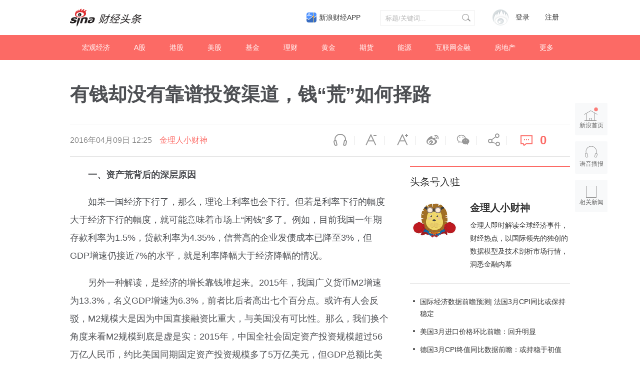

--- FILE ---
content_type: text/html; charset=UTF-8
request_url: https://cj.sina.com.cn/articles/view/5455000379/14524b33b044002s9m
body_size: 46693
content:

<!DOCTYPE html>
<html>
<head>
    <meta charset="utf-8" />
    <title>有钱却没有靠谱投资渠道，钱“荒”如何择路__财经头条__新浪财经</title>
    <meta name="author" content="新浪财经">
    <link rel="mask-icon" sizes="any" href="//www.sina.com.cn/favicon.svg" color="red">
    <meta http-equiv="X-UA-Compatible" content="IE=edge" />
    <meta content="always" name="referrer">
    <meta name="description" content="一、资产荒背后的深层原因如果一国经济下行了，那么，理论上利率也会下行。但若是利率下行的幅度大于经济下行的幅度，就可能意味着市场上“闲钱”多了..." />
    <meta name="keywords" content="财经头条,财经新闻,投资价值" />
    <meta name="tags" content="" />
    <meta property="og:type" content="news" />
    <meta property="og:title" content="有钱却没有靠谱投资渠道，钱“荒”如何择路" />
    <meta property="og:description" content="一、资产荒背后的深层原因如果一国经济下行了，那么，理论上利率也会下行。但若是利率下行的幅度大于经济下行的幅度，就可能意味着市场上“闲钱”多了..." />
    <meta property="og:url" content="http%3A%2F%2Fcj.sina.com.cn%2Farticles%2Fview%2F5455000379%2F14524b33b044002s9m" />
    <meta property="og:image" content="" />
    <meta name="weibo: article:create_at" content="2016-04-09 12:25:34" />
    <!--news_web_article_v2014_meta -->
    <meta name="stencil" content="PGLS000526" />
    <meta name="publishid" content="fxsqxxu4646541" />
    <meta name="comment" content="cj:comos-fxsqxxu4646541" />
    <meta name="sudameta" content="comment_channel:cj;comment_id:comos-fxsqxxu4646541" />
    <meta name="mediaid" content="财经头条">
    <meta name="sudameta" content="sinaog:0" />
    <!-- web_article_v2015_mobile_agent_meta begin-->
    <meta name="mobile-agent" content="format=html5; url=http://cj.sina.cn/articles/view/5455000379/14524b33b044002s9m">
    <meta name="mobile-agent" content="format=xhtml; url=http://cj.sina.cn/articles/view/5455000379/14524b33b044002s9m">
    <meta name="mobile-agent" content="format=wml; url=http://cj.sina.cn/articles/view/5455000379/14524b33b044002s9m">
    <!-- web_article_v2015_mobile_agent_meta end -->
        <meta name=jspreload content="jspreload">
    <meta property="article:published_time" content="" />
    <meta property="article:author" content="财经头条" />
    <!-- 登录 css -->
    <link rel="stylesheet" type="text/css" href="//i.sso.sina.com.cn/css/userpanel/v1/top_account_v2.css">
    <!-- 天乙feed样式 start-->
    <link rel="stylesheet" href="//news.sina.com.cn/css/pctianyi/tianyi.css">
    <link rel="stylesheet" href="//n.sinaimg.cn/finance/pctianyi_wdg/apps/ent-feed/css/feed-app.css">
    <!-- 天乙feed样式 end -->
    <!--评论组件样式-->
    <link rel="stylesheet" type="text/css" href="//n2.sinaimg.cn/finance/sina_comment_2017/build/sina-comment-min.css">
    <!-- 微博组件样式 -->
    <link rel="stylesheet" href="//finance.sina.com.cn/other/src/sinapagewidgets/SinaPageWeibo2017.css">
    <link rel="stylesheet" href="//n.sinaimg.cn/finance/pc/cj/kandian/css/article.app.part.css?v=11.45">
    <script src="//news.sina.com.cn/268/2015/0112/jquery.newest.js" charset="utf-8"></script>
    <script type="text/javascript">
        var author_uid = 5455000379;
        var article_id = "14524b33b044002s9m";
        var baseUrl = "//cj.sina.com.cn/k/api";
        var baseHost = "cj.sina.com.cn";
        var pageUrl = "http://cj.sina.cn/articles/view/5455000379/14524b33b044002s9m";
    </script>

</head>

<body>
<!-- sina_text_page_info js配置 start 正文页全局参数-->
<script type="text/javascript">
    //设定为提前一屏触发
    window.onload = function() {
        SinaPage.config.triggerDistance = 500;

    }

    var SINA_TEXT_PAGE_INFO = {
        entry: 'account',
        channel: 'mp',
        newsid: '5455000379-14524b33b044002s9m',
        encoding: 'utf-8',

        // 是否隐藏评论入口
        hideComment: false,
        // 是否隐藏评论列表(0,1)
        hideCommentList: 0,
        // 微博分享后面的@用户uid
        uid: '5902314049',
        // 文章docid，用来检测是否已收藏
        docID: 'http://doc.sina.cn/?id=comos:fyqptqv7004083',
        //财经
        pagepubtime: '2016-05-30',
        difDay: 180,
        ADIDs: ["PublicRelation1", "PublicRelation2", "PublicRelation3", "PublicRelation4", "PublicRelation5", "PublicRelation6", "PublicRelation7", "PublicRelation8", "PublicRelation9", "PublicRelation10", "PublicRelation11", "PublicRelation12", "PublicRelation14", "PublicRelation16"],

        // 底部微博推荐，如果没有，不填即可
        weiboGroupID: 35
    };
</script>
<!-- sina_text_page_info js配置 end 正文页全局参数-->
<!-- 调查参数 start-->
<script type="text/javascript">
    window.sina_survey_config = {
        surveyCss: true,               //调查问答样式true, false, http （不使用默认样式配置false或者不传此参数）
        resultCss: true,               //调查结果样式true, false, http （不使用默认样式配置false或者不传此参数）
        source: 'vote',                //通过来源设置图片宽高 sina(手浪), vote(默认)
    }
</script>
<!-- 调查参数 end-->
<!--header start -->
<div class="m-header-part-w">
    <div class="m-header-part clearfix">
        <a class="m-logo" href="//cj.sina.com.cn" title="财经头条" alt="财经头条"></a>
        <!-- 登陆&注册 -->
        <div class="m-login">
            <div id="SI_User" class="TAP14">
                <div class="ac-rgst">
                    <a href="//login.sina.com.cn/signup/signup?entry=news" class="msg-link" target="_blank">注册</a>
                </div>
                <div class="ac-login">
                    <div class="ac-login-cnt">
                        <a href="#" class="">
                        <span class="thumb">
                        <img src="//i.sso.sina.com.cn/images/login/thumb_default.png">
                    </span>
                            <span class="log-links">登录</span>
                        </a>
                    </div>
                </div>
            </div>
        </div>
        <!-- 登陆&注册 end-->
        <!-- search start-->
        <div class="m-search">
            <form class="m-search-clomn" action="//cj.sina.com.cn/article/search" method="post">
                <select size="1" name="type" id="searchType">
                    <option value="news">新闻</option>
                    <option value="author">头条号</option>
                </select>
                <div class="search-trigger">
                    <input type="text" name="keywords" value="" class="search-ipt" placeholder="标题/关键词...">
                    <input type="submit" class="btn-search">
                </div>
            </form>
        </div>
        <!-- search end-->
        <a class="hdlink3" href="https://finance.sina.com.cn/mobile/comfinanceweb.shtml" suda-uatrack="key=index_finapp&amp;value=up" data-sudaclick="sf_cjapp_nav_p" target="_blank">新浪财经APP</a>
    </div>
</div>
<!--header end -->

<!--nav start -->
<div class="m-nav-part-w">
    <div class="m-nav-part">
        <ul>
                        <li class="m-nav-box  "><a class="u-nav-item" href="//cj.sina.com.cn/k/article/column_article/2">宏观经济</a></li>
                        <li class="m-nav-box  "><a class="u-nav-item" href="//cj.sina.com.cn/k/article/column_article/3">A股</a></li>
                        <li class="m-nav-box  "><a class="u-nav-item" href="//cj.sina.com.cn/k/article/column_article/4">港股</a></li>
                        <li class="m-nav-box  "><a class="u-nav-item" href="//cj.sina.com.cn/k/article/column_article/5">美股</a></li>
                        <li class="m-nav-box  "><a class="u-nav-item" href="//cj.sina.com.cn/k/article/column_article/6">基金</a></li>
                        <li class="m-nav-box  "><a class="u-nav-item" href="//cj.sina.com.cn/k/article/column_article/11">理财</a></li>
                        <li class="m-nav-box  "><a class="u-nav-item" href="//cj.sina.com.cn/k/article/column_article/9">黄金</a></li>
                        <li class="m-nav-box  "><a class="u-nav-item" href="//cj.sina.com.cn/k/article/column_article/7">期货</a></li>
                        <li class="m-nav-box  "><a class="u-nav-item" href="//cj.sina.com.cn/k/article/column_article/12">能源</a></li>
                        <li class="m-nav-box  "><a class="u-nav-item" href="//cj.sina.com.cn/k/article/column_article/13">互联网金融</a></li>
                        <li class="m-nav-box  "><a class="u-nav-item" href="//cj.sina.com.cn/k/article/column_article/14">房地产</a></li>
                        <li class="m-nav-box m-nav-others-item">
                <a class="u-nav-item" href="javascript:;">更多</a>
                <div id="more_nav" class="m-nav-others">
                                        <div class="m-nav-others-row">
                                                <a href="//cj.sina.com.cn/k/article/column_article/8">外汇</a>
                                                <a href="//cj.sina.com.cn/k/article/column_article/15">管理</a>
                                                <a href="//cj.sina.com.cn/k/article/column_article/16">消费</a>
                                                <a href="//cj.sina.com.cn/k/article/column_article/18">科技</a>
                                                <a href="//cj.sina.com.cn/k/article/column_article/19">互联网</a>
                                                <a href="//cj.sina.com.cn/k/article/column_article/21">手机</a>
                                            </div>
                                        <div class="m-nav-others-row">
                                                <a href="//cj.sina.com.cn/k/article/column_article/27">保险</a>
                                                <a href="//cj.sina.com.cn/k/article/column_article/22">数码</a>
                                                <a href="//cj.sina.com.cn/k/article/column_article/23">科普</a>
                                                <a href="//cj.sina.com.cn/k/article/column_article/24">创业</a>
                                                <a href="//cj.sina.com.cn/k/article/column_article/10">银行</a>
                                                <a href="//cj.sina.com.cn/k/article/column_article/26">新三板</a>
                                                <a href="//cj.sina.com.cn/k/article/column_article/29">其他</a>
                                            </div>
                    
                </div>
            </li>
        </ul>
    </div>
</div>
<!--nav end -->
<!-- main start-->
<div class="main-content w1240">
    <h1 class="main-title">有钱却没有靠谱投资渠道，钱“荒”如何择路</h1>
    <div class="top-bar-wrap" id="top_bar_wrap">
        <div class="top-bar ani" id="top_bar">
            <div class="top-bar-inner clearfix">
                <div class="second-title">有钱却没有靠谱投资渠道，钱“荒”如何择路</div>
                <div class="date-source" data-sudaclick="content_media_p">
                                        <span class="date">2016年04月09日 12:25</span>
                                                                                        <a class="source ent-source" href="//cj.sina.com.cn/k/article/author_article/5455000379">金理人小财神</a>
                                                            </div>
                <div class="page-tools" data-sudaclick="blk_share">
                    <span class="tool-icon tool-audio first"><a ani-click='scaleDes' ani-hover='bounceFromTop' node-type='audio-pop' href="javascript:;" title="语音播报">语音播报</a></span>
                    <span class="tool-icon tool-des-fs"><a ani-click='scaleDes' ani-hover='bounceFromTop' node-type='decrease-fs' href="javascript:;" title="缩小字体" data-sudaclick="content_smallerfont_i">缩小字体</a></span>
                    <span class="tool-icon tool-ins-fs"><a ani-click="scaleIns" ani-hover="bounceFromTop" node-type="increase-fs" href="javascript:;" title="放大字体" data-sudaclick="content_biggerfont_i">放大字体</a></span>
                    <span class="tool-icon tool-wb"><a ani-hover='bounceFromTop' node-type='share-wb' href="javascript:;" data-share='weibo' title="分享到微博" data-sudaclick="content_weiboshare_i">微博</a></span>
                    <span class="tool-icon tool-wx"><a ani-hover='bounceFromTop' node-type='share-wx' href="javascript:;" data-share='weixin' title="分享到微信" data-sudaclick="content_wechatshare_i">微信</a></span>
                    <span class="tool-icon tool-share"><a ani-hover='bounceFromTop' node-type='share-more' data-action="dropdown" data-target='share_more' href="javascript:;" title="更多分享" data-sudaclick="content_moreshare_i">分享</a></span>
                    <span class="tool-icon tool-cmt"><a ani-hover='bounceFromTop' node-type='comment' href="javascript:;"><span class="num" node-type="comment-num" data-sudaclick="content_commentbutton_i">0</span></a>
                        </span>
                    <div class='share-more-list' style='display:none;' id='share_more'>
                        <span class='tool-icon tool-share-qq'><a href="javascript:;" data-share='qq' title="分享到QQ" data-sudaclick="share_qq">腾讯QQ</a></span>
                        <span class='tool-icon tool-share-qqzone'><a href="javascript:;" data-share='qzone' title="分享到QQ空间" data-sudaclick="share_qzone">QQ空间</a></span>
                    </div>
                </div>
            </div>
        </div>
    </div>
    <!-- content start-->
    <div class="article-content clearfix" id="article_content">
        <div class="article-content-left">
            <div class="article" id="artibody">
                <!-- 微博组件start -->
                <div class="weibo-2017" style="display: none">
                </div>
                <!-- 微博组件end -->
                <!-- 原始正文 -->
                <p><font><b>一、资产荒背后的深层原因</b></font></p><p><font>如果一国经济下行了，那么，理论上利率也会下行。但若是利率下行的幅度大于经济下行的幅度，就可能意味着市场上“闲钱”多了。例如，目前我国一年期存款利率为1.5%，贷款利率为4.35%，信誉高的企业发债成本已降至3%，但GDP增速仍接近7%的水平，就是利率降幅大于经济降幅的情况。</font></p><p><font>另外一种解读，是经济的增长靠钱堆起来。2015年，我国广义货币M2增速为13.3%，名义GDP增速为6.3%，前者比后者高出七个百分点。或许有人会反驳，M2规模大是因为中国直接融资比重大，与美国没有可比性。那么，我们换个角度来看M2规模到底是虚是实：2015年，中国全社会固定资产投资规模超过56万亿人民币，约比美国同期固定资产投资规模多了5万亿美元，但GDP总额比美国少7万亿美元。</font></p><p><font>2001-2015年，我国固定资产投资额的年均增速为22%，M2的年均增速为16%，这说明M2并不虚，只是如此庞大的投资规模以及与之相伴的货币规模，所创造出的经济增加值偏少了。这也反映了创造价值的主体——企业的效益不佳，投资回报率偏低。具体数据见下图。</font></p><p><img class="article-img" src="//k.sinaimg.cn/n/sinacn/w529h302/20171222/0bcd-fypvuqe9886902.jpg/w700d1q75cms.jpg"></p><p><font>资料来源：国家统计局</font></p><p><font>根据国家统计局数据，2015年我国全年规模以上工业企业实现利润6.36万亿元，比上年下降2.3%。分经济类型来看，国有控股企业实现利润1.09万亿元，比上年下降21.9%；集体企业利润508亿元，下降2.7%，股份制企业利润4.30万亿元，下降1.7%；外商及港澳台商投资企业利润1.57万亿元，下降1.5%；私营企业利润2.32万亿元，增长3.7%。</font></p><p><font>由此可见，2015年我国工业企业呈现增产减效的状况，企业总利润下降，尤其是国企利润降幅非常大，接近了22%。实体经济回报率的下降，贷款不良率的上升和刚性兑付的打破，都增加了资金配置资产的难度。与此同时，政府为了降低企业的融资成本，实现经济稳增长的目标，又在不断降准和降息，无风险利率持续走低。这应该可以说明资产荒的基本原因。</font></p><p><font>银行目前的信贷投向分布如何呢？由于缺乏数据，无法进行细化分析。不过，由于我国银行多为国有控股，故优先贷给国企或地方平台是合乎逻辑的，因为国企或政府平台有国家信用的隐形担保，出了问题不用承担责任。从财政部网站可见，2015年国有企业负债增加了12.3万亿元，比同年人民币新增贷款总额还多了近6000亿元。</font></p><p><font>所以，资产荒的基本原因是企业效益下降，导致优质资产的供给减少；国家为了经济稳增长，扩大货币规模，进一步加剧了可配置资产供不应求的局面。而资产荒的深层原因是，银行为了规避风险，把大部分的信贷配置到低效企业部门，这就导致了银行资产质量的整体下降。在社会征信体系不健全的情况下，银行及非银金融机构可配置资产的选择余地原本就不大，但对资产配置需求却在不断扩大。</font></p><p><font><b>二、谁在“荒”不择路</b></font></p><p><font>2015年银行理财产品规模增加至23万亿，增幅达到56%，这23万亿规模的理财资金所对应的资产是什么，都是好资产吗？不好说。但感觉银行配置资产的需求很难度都在增大，表现为所配置的资产越来越倾向靠近前端，如不仅参与二级市场的股票，甚至还参与PE（私募股权投资）了。</font></p><p><font>2016年银行在资产配置或处置上有两大亮点：一是“投贷联动”，作为助推创新创业的金融动力，被首次写入2016年政府工作报告后，有望很快启动，银行可以设子公司直接投资企业。二是债转股，据说首批债转股规模1万亿元，预期在三年内化解银行的潜在不良资产。</font></p><p><font>不过，这都属于“工具”的增加，而工具的增加未必会对银行的资产管理业务带来根本性的改观，更不用说对作为银行主营的信贷业务了。若单纯从业务层面看，银行资管的人员配备与所管理的资产规模存在严重的不相称，即管理资产规模巨大但人员配备不足。至于债转股，它应该是缓冲风险的一种有效工具，至于它到底对“债”的作用只是“物理变形”还是能起“化学反应”，并不取决这个工具本身。目前已经有很多专家对债转股发表了高见，在此也不赘述。</font></p><p><font>以上只是分析银行这一中国最大的金融主体在信贷资产和非信贷类资产的配置方面可能存在的问题。但这两个问题从中短期看基本都是无解，体制问题长期形成，尽管银行业目前的体制比2000年之前有一个巨大的改进，而信贷和非信贷资产配置的质量既受体制性因素影响，又取决于宏观经济大环境。</font></p><p><font>此外，像保险、信托、公私募基金等资产管理机构目前的规模也都非常大了。它们也分别配置了债券类、权益类和类贷款等资产，其中债券类资产在它们资产配置中的占比应该更多些。在资产荒的大背景下，资产价格泡沫问题无须回避。但真正有杀伤力的，可能还是债券价格泡沫破灭风险。因为债券价格是紧盯利率的，利率上行则债券价格必然下行。股价的形成机制比较复杂，且一般情况下不会出现违约风险。</font></p><p><font>目前，大部分保险公司的资管部门都把权益类资产配得很低，相应地，债券类资产配得比较高。但债券市场存在的泡沫主要是两方面，一是整体收益率水平已经偏低了，如十年期国债的收益率水平不足2.9%；二是信用债的风险溢价率偏低。</font></p><p><font>但既然已经是资产荒了，对于大型金融机构而言，不配债券配什么？债券已经是中国第一大金融资产了，权益类资产的泡沫化程度或更大，这也是大型金融机构在权益类资产的配置占比远低于境外金融机构对权益类资产的配置占比的原因。</font></p><p><font>现在似乎有这样一种思路：既然银行已经持有了不良资产，能否通过参与其经营活动从而使得不良资产变为良性资产。或者投贷联动，间接融资变为直接投资了。这些其实都解决不了银行不良率上升这一根本问题，也解决不了资产荒下的资产合理配置问题。造成资产荒的深层原因在短期内是无法改变的，所以该问题短期无解。长期则需要市场化改革来逐步化解。</font></p><p><b>三</b><font>、对个人金融资产配置的思考</font></p><p><font>大家普遍存在两大预期，一是贬值预期，二是通胀预期。</font></p><p><font>贬值预期下投资者的本能反应是配置美元，因为美国是全球最大的经济体，也是比较健康的经济体。只有美联储有加息可能，加息又会导致美元走强。但从第一季度的表现看，年初至3月末经历了一个冲高回落的过程，目前的汇率水平与年初几乎没有变化，都在6.48 左右这个位置。但实际上人民币实际有效汇率是贬值的，3月份CFETS人民币汇率指数为98.14，较2月末贬值1.5%。但同时美元也是贬值的，美元指数从年初99左右降至了目前的94.5。因此，从短期来看，人民币贬值的判断似乎没有错，错的是为了避险而换了美元。</font></p><p><font>此外，我的判断是今后我国的汇率政策还是会采取盯住美元的策略。既然过去人民币一直盯住美元，那么，今后估计也会如此。另一个隐含理由是，政府层面的理想目标，即中国2020年人均GDP要超过1万美元，若对美元大幅贬值，则不利于该目标的实现。所以，人民币贬值预期下的资产配置策略倒可能是买美元之外的其他被低估的货币。</font></p><p><font>对于个人投资者而言，配置黄金应该是两全之策，既可以应对贬值，又可以应对通胀。因为全球性的货币超发是十分显见的，中国尤甚。目前债券的收益率偏低，且信用债的风险仍然存在，所以，债券应该减配。</font></p><p><font>权益类资产方面，A股市场的泡沫尽管十分明显，但因为这是一个受管制的市场，而且，注册制、战略性新兴板都没有如期推出，人民币兑美元汇率不降反升，各类民间理财机构的受到严格监管等这些超出年初预期的因素，对A股市场构成利好。尽管如此，我还是认为今年股市的结构性机会大于趋势性机会，成长股的机会仍然大于周期股的机会，并购重组的估值优势要大于大盘低价股的估值优势。对于周期崛起之说，我还是不认同。中国经济与全球经济有很大关联性，不能把技术性反弹看成经济见底回升。</font></p><p><font>此外，股灾之后，监管力度大大加强了，股票供给更加精准化，目前扩大股权融资规模也成为企业去杠杆的重要手段，所以也难出现趋势性的大行情。</font></p><p><font>从价值投资的角度看，参与购买PE、VC类的基金似乎还是值得的，毕竟在资产荒的大背景下，二级市场便宜的东西难觅。投资向前端延伸，机会更多。这是个人与机构投资者之间的差异，大型金融机构的资金规模巨大，在PE、VC端的配置比例非常有限。从目前经济步入下行周期，股市上IPO排队又很漫长，故参与并购基金倒不失为一种能够在较短时间获得高回报的手段。</font></p><p><font>作者 | 李迅雷 海通证券首席经济学家，内容综合自：李迅雷微信号</font></p></p>
            </div>
            <div id="article_kandian" class="article-kandian"></div>
            <div id="article-bottom">
                <!-- 评论 start -->
                <div class="blk-comment" id="bottom_sina_comment"></div>
                <!-- 评论 end -->
                                <!-- 相关新闻/相关微博 start -->
                <div class='blk-related clearfix' id='tab_related'>
                    <div class='tab-related-wrap'>
                        <div class='tab-related' id='tab_related_btn'>
                            <a href="javascript:;" id='tab01_btn01' class='cur' data-sudaclick="relativenews_tab_i">相关新闻</a>
                            <a class="tab_related_app_imglink" data-sudaclick="23_cjapp_xgxxbelow_p" href="//finance.sina.com.cn/mobile/comfinanceweb.shtml" target="_blank"></a>
                        </div>
                    </div>
                    <div class='tab-cont-related' data-sudaclick="relativenews_feed_p">
                        <div id='tab01_cont01'>
                            <!-- 天乙feed 容器 start -->
                            <div id="tycard_list">
                                <div class="cardlist-a__tip" node-type="tip" style="display:none;"></div>
                                <div class="cardlist-a__list" node-type="list"></div>
                                <div class="cardlist-a__loading" node-type="loading">加载中
                                    <s class="icon-loading"></s>
                                </div>
                                <div class="cardlist-a__more" node-type="more" style="display:none;">点击加载更多</div>
                                <div class="cardlist-a__pager" node-type="pager" style="display:none;"></div>
                            </div>
                            <!-- 天乙feed 容器 end -->
                        </div>
                        <div id='tab01_cont02' style='display:none;'>
                            <iframe id='related_wb' frameborder="0" height="500" width="640" marginheight="0" marginwidth="0" scrolling="no" src=""></iframe>
                        </div>
                    </div>
                </div>
                <!-- 相关新闻/相关微博 end -->
                            </div>
        </div>
        <div class="article-content-right">
                        <!-- 作者信息 start-->
            <div class="m-user-info">
                <h2 class="u-article-title1"><a href="//cj.sina.com.cn/index/guide">头条号入驻</a></h2>
                                <div class="user-info clearfix">
                    <div class="user-blk">
                        <a href="//cj.sina.com.cn/k/article/author_article/5455000379"><img style="cursor:pointer" src="//tva2.sinaimg.cn/crop.17.35.384.384.180/005XaCN5jw8ex33o4odjmj30bt0btt9i.jpg?KID=imgbed,tva&amp;Expires=1720626249&amp;ssig=IgyTQaUo%2Fc"></a>
                    </div>
                    <div class="info-blk">
                        <a href="//cj.sina.com.cn/k/article/author_article/5455000379" class="info-t">金理人小财神</a>
                        <span>金理人即时解读全球经济事件，财经热点，以国际领先的独创的数据模型及技术剖析市场行情，洞悉金融内幕</span>
                    </div>
                </div>
                            </div>
            <!-- 作者信息 end-->
                        <!-- 作者文章 start-->
                        <div class="m-author-article-list">
                <ul>
                                        <li class="m-author-article-list-item">
                        <h2><a href="//cj.sina.com.cn/articles/view/5455000379/14524b33b044002s8u">国际经济数据前瞻预测| 法国3月CPI同比或保持稳定</a></h2>
                    </li>
                                        <li class="m-author-article-list-item">
                        <h2><a href="//cj.sina.com.cn/articles/view/5455000379/14524b33b044002s8z">美国3月进口价格环比前瞻：回升明显</a></h2>
                    </li>
                                        <li class="m-author-article-list-item">
                        <h2><a href="//cj.sina.com.cn/articles/view/5455000379/14524b33b044002s9l">德国3月CPI终值同比数据前瞻：或持稳于初值</a></h2>
                    </li>
                                    </ul>
            </div>
                        <!-- 作者文章 end-->
            <div class="m-blk6">
                <h2 class="u-article-title1">财经自媒体联盟<a href="https://finance.sina.com.cn/cj/authorlist.shtml?fr=pc_cjarticle" style="display: none;">更多自媒体作者</a></h2>
                <div class="rank-blk-media">
                    <div class="rank-tabs" id="media_tabs">
                        <span id="media_tab0" class="tab_selected"><a href="javascript:;">今日推荐</a></span>
                        <span id="media_tab1"><a href="javascript:;">优秀作者</a></span>
                        <span id="media_tab2"><a href="javascript:;">看点月榜</a></span>
                    </div>
                    <ul id="media_tab_con0" class="m-tody-media" style="display:block;">
                    </ul>
                    <div id="media_tab_con1" class="m-excellence-author" style="display:none;">
                        <div class="slider" id="media_slider">
                        </div>
                        <div id="media_slider_dot" class="hd_slider_dot"></div>
                    </div>
                    <div id="media_tab_con2" class="m-month-rank" style="display:none;">
                        <div class="m-month-rank-title">
                            <span class="u-title1">排行</span>
                            <span class="u-title2">看点昵称</span>
                            <span class="u-title3">看点指数</span>
                        </div>
                        <ul id="m_month_rank" class="m-month-rank-con">
                        </ul>
                    </div>
                </div>
            </div>

            <!-- 热文排行 start-->
            <div class="rank-blk" style="display: none">
                <h2 class="u-article-title1">热文排行榜</h2>
                <div class="rank-tabs  clearfix" id="rank_tabs">
                    <a id="tab0" class="tab-active" href="javascript:;">日榜</a>
                    <a id="tab1" href="javascript:;">周榜</a>
                    <a id="tab2" href="javascript:;">月榜</a>
                </div>
                <ul id="tab_con0" style="display:block;">
                    <li>
                        <a href="//cj.sina.cn/article/detail/2381596945/170591?column=china&amp;ch=9" target="_blank">
                            <span class="win">01</span> 任志强：房地产不管怎么调也不能让它掉下去，因为…
                        </a>
                    </li>
                    <li>
                        <a href="//cj.sina.cn/article/detail/1667856794/170649?column=china&amp;ch=9" target="_blank">
                            <span class="win">02</span> 台胞感叹两岸差距：大陆吃饭掏手机，台湾却掏信用卡
                        </a>
                    </li>
                    <li>
                        <a href="//cj.sina.cn/article/detail/1790671321/170546?column=china&amp;ch=9" target="_blank">
                            <span class="win">03</span> 王健林的妻子，背景才是真的深……
                        </a>
                    </li>
                    <li>
                        <a href="//cj.sina.cn/article/detail/5904298558/170780?column=china&amp;ch=9" target="_blank">
                            <span>04</span> 年产6亿头猪为何一头也进不了香港？互害社会怪谁？
                        </a>
                    </li>
                    <li>
                        <a href="//cj.sina.cn/article/detail/6065395581/170840?column=licai&amp;ch=9" target="_blank">
                            <span>05</span> 刚刚，美国两房又崩盘了，中国投资了数千亿美元啊！
                        </a>
                    </li>
                    <li>
                        <a href="//cj.sina.cn/article/detail/6002223834/170503?column=china&amp;ch=9" target="_blank">
                            <span>06</span> 你们这样说杨振宁，问过邓稼先吗？
                        </a>
                    </li>
                    <li>
                        <a href="//cj.sina.cn/article/detail/1790671321/170554?column=china&amp;ch=9" target="_blank">
                            <span>07</span> 深扒隐形富豪：马云王健林算什么？他才是真首富！
                        </a>
                    </li>
                    <li>
                        <a href="//cj.sina.cn/article/detail/1667856794/170924?column=china&amp;ch=9" target="_blank">
                            <span>08</span> 香港前特首的七大罪状，看到第六条我笑了
                        </a>
                    </li>
                    <li>
                        <a href="//cj.sina.cn/article/detail/5904298558/171026?column=china&amp;ch=9" target="_blank">
                            <span>09</span> 蒙古不知羞耻又来讨钱，但这次中国的手段妙到毫巅！
                        </a>
                    </li>
                    <li>
                        <a href="//cj.sina.cn/article/detail/5904298558/170471?column=china&amp;ch=9" target="_blank">
                            <span>10</span> 欧洲大变局！这个比肩特朗普的女人或让欧盟走向末日
                        </a>
                    </li>
                </ul>
                <ul id="tab_con1" style="display:none;">
                    <li>
                        <a href="//cj.sina.cn/article/detail/2949462582/168447?column=china&amp;ch=9" target="_blank">
                                <span class="win">01</span> 背负高房贷，中年失业，一个深圳男子的财务悲剧
                            </a>
                        </li>
                        <li>
                            <a href="//cj.sina.cn/article/detail/1790671321/168512?column=china&amp;ch=9" target="_blank">
                                <span class="win">02</span> 45万亿来了！中国经济和房市、股市将迎来大变化？
                            </a>
                        </li>
                        <li>
                            <a href="//cj.sina.cn/article/detail/5235388608/167526?column=china&amp;ch=9" target="_blank">
                                <span class="win">03</span> 高铁票价涨70%！终于找到真实原因
                            </a>
                        </li>
                        <li>
                            <a href="//cj.sina.cn/article/detail/5904298558/167646?column=china&amp;ch=9" target="_blank">
                                <span>04</span> 在美国，我感受到“越南制造”在取代“中国制造”
                            </a>
                        </li>
                        <li>
                            <a href="//cj.sina.cn/article/detail/1638782947/167612?column=china&amp;ch=9" target="_blank">
                                <span>05</span> 能拿下万科，为何完败格力？姚振华的吃相与吃向！
                            </a>
                        </li>
                        <li>
                            <a href="//cj.sina.cn/article/detail/2693883292/167655?column=china&amp;ch=9" target="_blank">
                                <span>06</span> 三星“宫心计”：儿子检举父亲，父母逼死女儿
                            </a>
                        </li>
                        <li>
                            <a href="//cj.sina.cn/article/detail/5904298558/168035?column=china&amp;ch=9" target="_blank">
                                <span>07</span> 新加坡贼心不死，对中国又出一毒计，北京不忍了！
                            </a>
                        </li>
                        <li>
                            <a href="//cj.sina.cn/article/detail/1169861544/168083?column=china&amp;ch=9" target="_blank">
                                <span>08</span> 2017年、45万亿，这是让货币毁灭的节奏么？
                            </a>
                        </li>
                        <li>
                            <a href="//cj.sina.cn/article/detail/1790671321/168522?column=china&amp;ch=9" target="_blank">
                                <span>09</span> 杀死金正男的究竟是何方神圣？揭秘惊人美女特工组织
                            </a>
                        </li>
                        <li>
                            <a href="//cj.sina.cn/article/detail/1010236564/167639?column=china&amp;ch=9" target="_blank">
                                <span>10</span> 楼市重磅：日本式泡沫即将袭击中国内地房地产市场？
                            </a>
                        </li>
                    </ul>
                    <ul id="tab_con2" style="display:none;">
                        <li>
                            <a href="//cj.sina.cn/article/detail/2949462582/168447?column=china&amp;ch=9" target="_blank">
                                <span class="win">01</span> 背负高房贷，中年失业，一个深圳男子的财务悲剧
                            </a>
                        </li>
                        <li>
                            <a href="//cj.sina.cn/article/detail/2268916473/156115?column=manage&amp;ch=9" target="_blank">
                                <span class="win">02</span> 在五环六环之间，有最真实的北京
                            </a>
                        </li>
                        <li>
                            <a href="//cj.sina.cn/article/detail/1667856794/162618?column=china&amp;ch=9" target="_blank">
                                <span class="win">03</span> 谁是中国经济的元凶：它曾让日本30年没翻身！
                            </a>
                        </li>
                        <li>
                            <a href="//cj.sina.cn/article/detail/1688779253/162417?column=internet&amp;ch=5" target="_blank">
                                <span>04</span> 奶茶妹妹4万元裙子抢镜京东年会：富人世界屌丝不懂
                            </a>
                        </li>
                        <li>
                            <a href="//cj.sina.cn/article/detail/1790671321/168512?column=china&amp;ch=9" target="_blank">
                                <span>05</span> 45万亿来了！中国经济和房市、股市将迎来大变化？
                            </a>
                        </li>
                        <li>
                            <a href="//cj.sina.cn/article/detail/2151768482/159597?column=china&amp;ch=9" target="_blank">
                                <span>06</span> 大势 | 未来5年，它将成为全国第一大城市
                            </a>
                        </li>
                        <li>
                            <a href="//cj.sina.cn/article/detail/1667856794/162316?column=china&amp;ch=9" target="_blank">
                                <span>07</span> 看你还敢不敢继续炒房！三年之后房子你还能卖给谁？
                            </a>
                        </li>
                        <li>
                            <a href="//cj.sina.cn/article/detail/1649173367/162585?column=china&amp;ch=9" target="_blank">
                                <span>08</span> 因为一纸公文300万人面临失业 为什么大家还拍手叫好
                            </a>
                        </li>
                        <li>
                            <a href="//cj.sina.cn/article/detail/5904298558/161644?column=china&amp;ch=9" target="_blank">
                                <span>09</span> 反转！日本拿下印尼74亿美元铁路合同，发现亏大了
                            </a>
                        </li>
                        <li>
                            <a href="//cj.sina.cn/article/detail/6044229343/162262?column=china&amp;ch=9" target="_blank">
                                <span>10</span> 56岁创业，年利是华为1.5倍，他是让对手发抖的人！
                        </a>
                    </li>
                </ul>
            </div>
            <!-- 热文排行 end-->
            <div class="m-article-information">
                <!-- 二维码 start-->
                <div class="m-erweima-blk">
                    <img class="u-erweima-pic" src="//n.sinaimg.cn/finance/pc/cj/kandian/img/article_pic05.png">
                </div>
                <!-- 二维码 end-->
                <p class="u-article-information-des1"><a href="//news.sina.com.cn/feedback/post.html" target="_blank">新浪财经头条意见反馈留言板</a></p>
                <p class="u-article-information-des2">4001102288 欢迎批评指正</p>
                <div class="m-article-footer">
                    <a href="//cj.sina.com.cn/intro/about" target="_blank">关于头条</a>
                    <span class="xb-blank">|</span>
                    <a href="//cj.sina.com.cn/intro/attend" target="_blank">如何入驻</a>
                    <span class="xb-blank">|</span>
                    <a href="//cj.sina.com.cn/intro/article" target="_blank">发稿平台</a>
                    <span class="xb-blank">|</span>
                    <a href="//cj.sina.com.cn/intro/award" target="_blank">奖励机制</a>
                    <a href="//corp.sina.com.cn/chn/copyright.html" target="_blank">版权声明</a>
                    <span class="xb-blank">|</span>
                    <a href="//cj.sina.com.cn/notice/detail/63" target="_blank">用户协议</a>
                    <span class="xb-blank">|</span>
                    <a href="//cj.sina.com.cn/intro/about" target="_blank">帮助中心</a>
                </div>
                <div class="m-article-copyright">
                    Copyright © 1996-2019 SINA Corporation
                    <br> All Rights Reserved 新浪公司 版权所有
                </div>
            </div>
        </div>
    </div>
    <!-- content end -->
    <!-- 正文页浮层 start -->
    <div class="page-right-bar">
        <a href="//www.sina.com.cn" target="_blank" class='right-bar-btn btn-home' data-sudaclick="float_home_p"><i class="ani pulse infinite"></i>新浪首页</a>
        <a href="javascript:;" node-type="audio-pop" node-pop="right" class='right-bar-btn btn-audio' data-sudaclick="content_voicebroadcast_i">语音播报</a>
        <a href="javascript:;" node-type="toRelated" class='right-bar-btn btn-related' data-sudaclick="float_relativenews_i">相关新闻</a>
        <a href="javascript:;" node-type="toTop" class='right-bar-btn btn-toTop fadeOut' data-sudaclick="float_top_i">返回顶部</a>
    </div>
</div>

<!-- main end-->

<script src="//tech.sina.com.cn/js/717/20140827/index2014/top.js"></script>
<script charset="utf-8" src="//news.sina.com.cn/sso/user_panel_new_version.js"></script>
<script src="//finance.sina.com.cn/other/src/article-widgets.min.js"></script>
<!-- <script src="//www.sinaimg.cn/cj/toutiao/lib/doT.min.js"></script> -->
<script src="//n.sinaimg.cn/finance/pc/cj/kandian/js/dot-article.js"></script>
<script src="//n.sinaimg.cn/finance/pc/cj/kandian/js/article.util.part.js?v=11.81"></script>
<script src="//n.sinaimg.cn/finance/pc/cj/kandian/js/article.app.part2.js?v=11.81"></script>
<script>
    // window.onload = function() {
    SinaPage.loadWidget({

        require: [{
            url: "//n.sinaimg.cn/finance/fe/doT.min.js"
        }, {
            url: '//finance.sina.com.cn/other/src/sinapagewidgets/SinaPageWeibo2017.js' //线上
        }],
        onAfterLoad: function() {
            /*
            * <option value='4193285070950682'>单图</options>
             <option value='4194261362452237'>4图</options>
             <option value='4194256719651594'>8图</options>
             <option value='4194227052961038'>3图</options>
             <option value='4193283107933085'>9图</options>
             <option value='4193350804480471'>视频</options>
             <option value='4193343254163884'>话题+表情</options>
             <option value='4193341300317302'>转发视频+表情</options>
             <option value='4193353220685621'>@+转发文字</options>
             <option value='4193351189747216'>@+转发单图</options>
             <option value='4193338351334567'>展开全文+单图</options>
             <option value='4193305527462037'>长文链接</options>
            * */
            //var testArr = ['4153017823302437', '4194261362452237', '4194256719651594', '4194227052961038', '4193283107933085', '4193350804480471', '4193343254163884', '4196472108499183', '4193341300317302', '4193353220685621', '4193351189747216', '4193338351334567', '4193305527462037', '4199699428230761', '4165959793186928'];
            var testArr = [];
            for (var i = 0; i < testArr.length; i++) {
                $('.weibo-2017').append('<div class="wb-feed" id="wb' + i + '"></div>');
                new SinaPageWeibo.WeiboCard({
                    cssLink: '//finance.sina.com.cn/other/src/sinapagewidgets/SinaPageWeibo2017.css', //线上
                    wrap: "wb" + i,
                    viewPic: true,
                    id: testArr[i] //单图
                });
            }
        }
    });
    // }
</script>
<script type="text/javascript" src="//www.sinaimg.cn/unipro/pub/suda_m_v629.js"></script>
<script type="text/javascript">suds_init(4037,100.0000,1015,2);</script>
<!-- sinaads_ck.js -->
<!-- SUDA_CODE_START DAGGER --> 
<script type="text/javascript" src="//www.sinaimg.cn/unipro/pub/suda_s_v851c.js"></script>
<noScript> 
<div style='position:absolute;top:0;left:0;width:0;height:0;visibility:hidden'><img width=0 height=0 src='//beacon.sina.com.cn/a.gif?noScript' border='0' alt='' /></div> 
</noScript> 
<!-- SUDA_CODE_END DAGGER -->
</body>
</html>


--- FILE ---
content_type: application/javascript; charset=UTF-8
request_url: https://cj.sina.cn/k/api/article/goods?callback=jQuery111206394943444488308_1769320737187&url=http%3A%2F%2Fcj.sina.cn%2Farticles%2Fview%2F5455000379%2F14524b33b044002s9m&_=1769320737188
body_size: -308
content:
try{jQuery111206394943444488308_1769320737187({"result":{"status":{"code":11,"msg":"no   goods"},"timestamp":"Sun Jan 25 13:59:05 +0800 2026","data":[]}});}catch(e){};